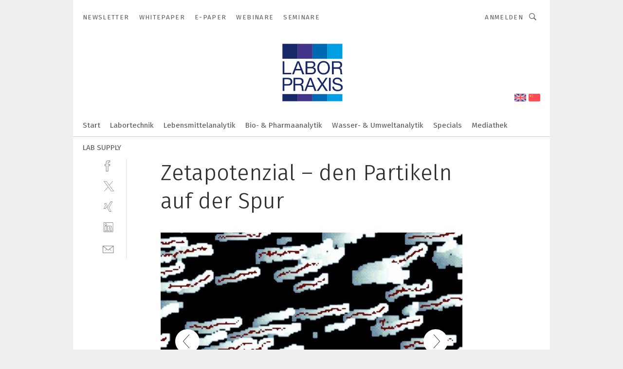

--- FILE ---
content_type: image/svg+xml
request_url: https://cdn2.vogel.de/applications/17/img/logo_mini.svg
body_size: 482
content:
<?xml version="1.0" encoding="utf-8"?>
<!-- Generator: Adobe Illustrator 23.0.1, SVG Export Plug-In . SVG Version: 6.00 Build 0)  -->
<svg version="1.1" id="Ebene_1" xmlns="http://www.w3.org/2000/svg" xmlns:xlink="http://www.w3.org/1999/xlink" x="0px" y="0px"
	 viewBox="0 0 72 72" style="enable-background:new 0 0 72 72;" xml:space="preserve">
<style type="text/css">
	.st0{fill:#182765;}
	.st1{fill:#43348A;}
	.st2{fill:#0069B3;}
	.st3{fill:#009EE2;}
</style>
<g>
	<path class="st0" d="M8.98,23.19h4.62v31.18h18.59v3.93H8.98V23.19z"/>
	<path class="st0" d="M37.15,23.19h15.24c6.93,0,10.62,3.93,10.62,10.39s-3.7,10.39-10.62,10.39H41.77v14.32h-4.62
		C37.15,58.29,37.15,23.19,37.15,23.19z M41.88,40.05h9.01c5.2,0,7.62-2.31,7.62-6.47s-2.43-6.47-7.62-6.47h-9.01V40.05z"/>
</g>
<g>
	<polygon class="st0" points="0,0 0,18.03 18.03,18.03 18.03,0 	"/>
	<polygon class="st1" points="18.03,0 18.03,18.03 36,18.03 36,0 	"/>
	<polygon class="st2" points="36,0 36,18.03 54.03,18.03 54.03,0 	"/>
	<polygon class="st3" points="54.03,0 54.03,18.03 72,18.03 72,0 	"/>
</g>
<g>
	<polygon class="st0" points="0,63.45 0,72 18.03,72 18.03,63.45 	"/>
	<polygon class="st1" points="18.03,63.45 18.03,72 36,72 36,63.45 	"/>
	<polygon class="st2" points="36,63.45 36,72 54.03,72 54.03,63.45 	"/>
	<polygon class="st3" points="54.03,63.45 54.03,72 72,72 72,63.45 	"/>
</g>
</svg>
